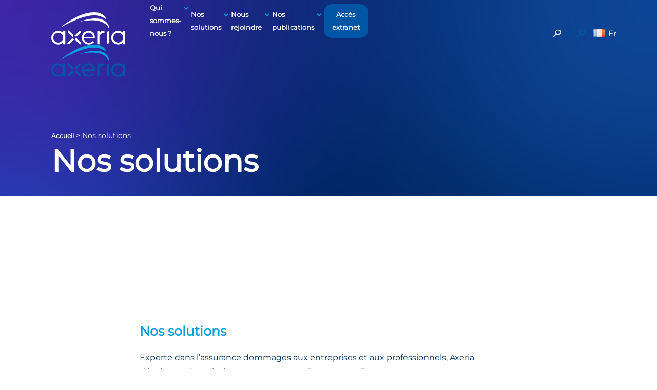

--- FILE ---
content_type: image/svg+xml
request_url: https://axeria.fr/wp-content/uploads/2022/06/logo.svg
body_size: 1315
content:
<?xml version="1.0" encoding="utf-8"?>
<svg width="144" height="63" viewBox="0 0 144 63" fill="none" xmlns="http://www.w3.org/2000/svg">
<g clip-path="url(#clip0_2_651)">
<path d="M41.4642 51.1147C40.4867 51.1147 39.5668 51.4913 38.8696 52.1733L30.7981 60.1584L31.0856 60.4426C31.7756 61.1246 32.6956 61.5011 33.6803 61.5011C34.6649 61.5011 35.5849 61.1246 36.2749 60.4426L44.3464 52.4574L44.0589 52.1733C43.3689 51.4913 42.4417 51.1147 41.4642 51.1147Z" fill="white"/>
<path d="M55.8966 36.7856C54.9622 36.7856 54.0782 37.148 53.4169 37.8015L45.2305 45.8932L45.633 46.2911C46.2942 46.9446 47.1711 47.307 48.1126 47.307C49.0542 47.307 49.931 46.9446 50.5923 46.2911L58.7788 38.1994L58.3763 37.8015C57.715 37.148 56.8382 36.7856 55.8966 36.7856Z" fill="white"/>
<path d="M48.1054 49.6157L47.8179 49.8999C47.1279 50.5819 46.747 51.4912 46.747 52.4645C46.747 53.4378 47.1279 54.34 47.8179 55.0291L55.8894 63.0071L56.1769 62.723C56.8669 62.041 57.2478 61.1316 57.2478 60.1583C57.2478 59.1851 56.8669 58.2757 56.1769 57.5937L48.0982 49.6157H48.1054Z" fill="white"/>
<path d="M33.6731 35.3506L33.3856 35.6348C32.6956 36.3168 32.3146 37.2261 32.3146 38.1994C32.3146 39.1726 32.6956 40.0749 33.3856 40.764L41.457 48.7491L41.7445 48.4649C42.4345 47.7829 42.8155 46.8736 42.8155 45.9003C42.8155 44.927 42.4345 44.0248 41.7445 43.3357L33.6731 35.3506Z" fill="white"/>
<path d="M59.5981 49.502C59.5981 40.9201 65.9446 36.2668 72.442 36.2668C78.9394 36.2668 85.8322 40.9201 84.79 51.0223H63.5655C64.2124 56.3646 68.3236 59.2063 73.2829 59.2063C76.3088 59.2063 79.0832 58.1265 80.9663 56.116L83.0506 58.2259C80.7219 61.0676 76.9988 62.7371 72.8373 62.7371C65.8943 62.7371 59.5981 57.9844 59.5981 49.502ZM81.1244 47.8822C80.8297 42.6393 76.812 39.8403 72.4923 39.8403C68.1727 39.8403 64.2124 42.5327 63.5655 47.8822H81.1244Z" fill="white"/>
<path d="M18.5435 29.0704C18.5435 29.0704 47.0776 4.4331 75.6045 0.575517C104.139 -3.28206 106.841 13.6401 106.841 13.6401C106.841 13.6401 97.2602 5.92498 84.6175 5.92498C66.383 5.92498 48.5798 13.0505 18.5435 29.0775V29.0704Z" fill="white"/>
<path d="M53.3091 19.0534C53.3091 19.0534 86.8671 5.02968 103.988 16.6024C109.615 20.6092 112.771 25.0635 112.325 31.9617C112.325 31.9617 105.339 6.5784 53.3091 19.0463V19.0534Z" fill="white"/>
<path d="M22.9638 36.757V40.2594C20.5345 37.8013 17.142 36.2739 13.3902 36.2739C5.99431 36.2668 0 42.1917 0 49.5019C0 56.8122 5.99431 62.7371 13.3902 62.7371C17.142 62.7371 20.5273 61.2097 22.9638 58.7516V62.254H27.1325V36.757H22.9638ZM13.3902 58.9647C8.10741 58.9647 3.81652 54.7306 3.81652 49.5019C3.81652 44.2733 8.10022 40.0392 13.3902 40.0392C18.6801 40.0392 22.9638 44.2733 22.9638 49.5019C22.9638 54.7306 18.6801 58.9647 13.3902 58.9647Z" fill="white"/>
<path d="M139.838 36.757V40.2594C137.409 37.8013 134.017 36.2739 130.265 36.2739C122.869 36.2739 116.875 42.1988 116.875 49.509C116.875 56.8193 122.869 62.7442 130.265 62.7442C134.017 62.7442 137.402 61.2168 139.838 58.7587V62.2611H144.007V36.757H139.838ZM130.265 58.9647C124.982 58.9647 120.691 54.7306 120.691 49.5019C120.691 44.2732 124.975 40.0391 130.265 40.0391C135.555 40.0391 139.838 44.2732 139.838 49.5019C139.838 54.7306 135.555 58.9647 130.265 58.9647Z" fill="white"/>
<path d="M112.26 36.7571V58.1265C112.26 60.3998 110.392 62.2469 108.092 62.2469V40.8775C108.092 38.6042 109.96 36.7571 112.26 36.7571Z" fill="white"/>
<path d="M93.7455 39.137V36.8566H89.5768V62.3464H93.7455V48.5998C93.8462 46.4046 94.8955 40.2524 103.513 40.2524V36.5582C103.513 36.5582 97.8496 35.8194 93.7455 39.137Z" fill="white"/>
</g>
<defs>
<clipPath id="clip0_2_651">
<rect width="144" height="63" fill="white"/>
</clipPath>
</defs>
</svg>


--- FILE ---
content_type: image/svg+xml
request_url: https://axeria.fr/wp-content/themes/axeria/assets/images/loupe_blue.svg
body_size: 328
content:
<svg width="24" height="24" viewBox="0 0 24 24" fill="none" xmlns="http://www.w3.org/2000/svg">
<g clip-path="url(#clip0_491_1782)">
<path d="M15.0465 17.9183C10.1067 17.9183 6.08398 13.8971 6.08398 8.95915C6.08398 4.02118 10.0976 0 15.0465 0C19.9954 0 24.0091 4.02118 24.0091 8.95915C24.0091 13.8971 19.9864 17.9183 15.0465 17.9183ZM15.0465 2.72315C11.605 2.72315 8.80816 5.51891 8.80816 8.95915C8.80816 12.3994 11.605 15.1952 15.0465 15.1952C18.4881 15.1952 21.2849 12.3994 21.2849 8.95915C21.2849 5.51891 18.4881 2.72315 15.0465 2.72315Z" fill="#0056A4"/>
<path d="M1.36241 24C1.01734 24 0.6632 23.8638 0.399863 23.6006C-0.135892 23.065 -0.135892 22.2027 0.399863 21.6762L8.7086 13.3616C9.24436 12.826 10.107 12.826 10.6337 13.3616C11.1604 13.8971 11.1694 14.7594 10.6337 15.2859L2.32495 23.6006C2.06161 23.8638 1.70747 24 1.36241 24Z" fill="#0056A4"/>
</g>
<defs>
<clipPath id="clip0_491_1782">
<rect width="24" height="24" fill="white"/>
</clipPath>
</defs>
</svg>


--- FILE ---
content_type: image/svg+xml
request_url: https://axeria.fr/wp-content/uploads/2022/06/logo_bleu.svg
body_size: 1336
content:
<?xml version="1.0" encoding="utf-8"?>
<svg width="144" height="63" viewBox="0 0 144 63" fill="none" xmlns="http://www.w3.org/2000/svg">
<g clip-path="url(#clip0_252_2546)">
<path d="M41.4645 51.1147C40.487 51.1147 39.567 51.4913 38.8698 52.1733L30.7983 60.1584L31.0858 60.4426C31.7758 61.1246 32.6958 61.5011 33.6805 61.5011C34.6652 61.5011 35.5852 61.1246 36.2752 60.4426L44.3466 52.4574L44.0591 52.1733C43.3691 51.4913 42.442 51.1147 41.4645 51.1147Z" fill="#0056A4"/>
<path d="M55.8966 36.7856C54.9622 36.7856 54.0782 37.148 53.4169 37.8015L45.2305 45.8932L45.633 46.2911C46.2942 46.9446 47.1711 47.307 48.1126 47.307C49.0542 47.307 49.931 46.9446 50.5923 46.2911L58.7788 38.1994L58.3763 37.8015C57.715 37.148 56.8382 36.7856 55.8966 36.7856Z" fill="#0056A4"/>
<path d="M48.1055 49.6157L47.818 49.8999C47.128 50.5819 46.7471 51.4912 46.7471 52.4645C46.7471 53.4378 47.128 54.34 47.818 55.0291L55.8895 63.0071L56.177 62.723C56.867 62.041 57.2479 61.1316 57.2479 60.1583C57.2479 59.1851 56.867 58.2757 56.177 57.5937L48.0983 49.6157H48.1055Z" fill="#0056A4"/>
<path d="M33.6734 35.3506L33.3859 35.6348C32.6959 36.3168 32.3149 37.2261 32.3149 38.1994C32.3149 39.1726 32.6959 40.0749 33.3859 40.764L41.4573 48.7491L41.7448 48.4649C42.4348 47.7829 42.8158 46.8736 42.8158 45.9003C42.8158 44.927 42.4348 44.0248 41.7448 43.3357L33.6734 35.3506Z" fill="#0056A4"/>
<path d="M59.5981 49.5022C59.5981 40.9203 65.9446 36.2671 72.4421 36.2671C78.9395 36.2671 85.8322 40.9203 84.7901 51.0225H63.5656C64.2125 56.3649 68.3237 59.2065 73.283 59.2065C76.3089 59.2065 79.0832 58.1267 80.9663 56.1162L83.0507 58.2262C80.722 61.0678 76.9989 62.7373 72.8374 62.7373C65.8943 62.7373 59.5981 57.9846 59.5981 49.5022ZM81.1245 47.8825C80.8298 42.6396 76.812 39.8405 72.4924 39.8405C68.1727 39.8405 64.2125 42.533 63.5656 47.8825H81.1245Z" fill="#0056A4"/>
<path d="M18.5435 29.0702C18.5435 29.0702 47.0775 4.43285 75.6044 0.575273C104.138 -3.2823 106.841 13.6399 106.841 13.6399C106.841 13.6399 97.2601 5.92473 84.6174 5.92473C66.3829 5.92473 48.5797 13.0502 18.5435 29.0773V29.0702Z" fill="#009FDF"/>
<path d="M53.3091 19.0536C53.3091 19.0536 86.8671 5.02993 103.988 16.6027C109.615 20.6094 112.771 25.0638 112.325 31.9619C112.325 31.9619 105.339 6.57864 53.3091 19.0465V19.0536Z" fill="#009FDF"/>
<path d="M22.9638 36.757V40.2594C20.5345 37.8013 17.142 36.2739 13.3902 36.2739C5.99431 36.2668 0 42.1917 0 49.5019C0 56.8122 5.99431 62.7371 13.3902 62.7371C17.142 62.7371 20.5273 61.2097 22.9638 58.7516V62.254H27.1325V36.757H22.9638ZM13.3902 58.9647C8.10741 58.9647 3.81652 54.7306 3.81652 49.5019C3.81652 44.2733 8.10022 40.0392 13.3902 40.0392C18.6801 40.0392 22.9638 44.2733 22.9638 49.5019C22.9638 54.7306 18.6801 58.9647 13.3902 58.9647Z" fill="#0056A4"/>
<path d="M139.838 36.757V40.2594C137.409 37.8013 134.017 36.2739 130.265 36.2739C122.869 36.2739 116.875 42.1988 116.875 49.509C116.875 56.8193 122.869 62.7442 130.265 62.7442C134.017 62.7442 137.402 61.2168 139.838 58.7587V62.2611H144.007V36.757H139.838ZM130.265 58.9647C124.982 58.9647 120.691 54.7306 120.691 49.5019C120.691 44.2732 124.975 40.0391 130.265 40.0391C135.555 40.0391 139.838 44.2732 139.838 49.5019C139.838 54.7306 135.555 58.9647 130.265 58.9647Z" fill="#0056A4"/>
<path d="M112.261 36.7573V58.1267C112.261 60.4001 110.392 62.2472 108.092 62.2472V40.8778C108.092 38.6044 109.961 36.7573 112.261 36.7573Z" fill="#0056A4"/>
<path d="M93.7454 39.1368V36.8563H89.5767V62.3462H93.7454V48.5996C93.846 46.4044 94.8954 40.2521 103.513 40.2521V36.5579C103.513 36.5579 97.8494 35.8191 93.7454 39.1368Z" fill="#0056A4"/>
</g>
<defs>
<clipPath id="clip0_252_2546">
<rect width="144" height="63" fill="white"/>
</clipPath>
</defs>
</svg>


--- FILE ---
content_type: image/svg+xml
request_url: https://axeria.fr/wp-content/themes/axeria/assets/images/loupe_white.svg
body_size: 322
content:
<svg width="24" height="24" viewBox="0 0 24 24" fill="none" xmlns="http://www.w3.org/2000/svg">
<g clip-path="url(#clip0_164_1125)">
<path d="M15.0465 17.9183C10.1067 17.9183 6.08398 13.8971 6.08398 8.95915C6.08398 4.02118 10.0976 0 15.0465 0C19.9954 0 24.0091 4.02118 24.0091 8.95915C24.0091 13.8971 19.9864 17.9183 15.0465 17.9183ZM15.0465 2.72315C11.605 2.72315 8.80816 5.51891 8.80816 8.95915C8.80816 12.3994 11.605 15.1952 15.0465 15.1952C18.4881 15.1952 21.2849 12.3994 21.2849 8.95915C21.2849 5.51891 18.4881 2.72315 15.0465 2.72315Z" fill="white"/>
<path d="M1.36216 24C1.0171 24 0.662956 23.8638 0.399619 23.6006C-0.136136 23.065 -0.136136 22.2027 0.399619 21.6762L8.70836 13.3616C9.24411 12.826 10.1068 12.826 10.6334 13.3616C11.1601 13.8971 11.1692 14.7594 10.6334 15.2859L2.3247 23.6006C2.06137 23.8638 1.70722 24 1.36216 24Z" fill="white"/>
</g>
<defs>
<clipPath id="clip0_164_1125">
<rect width="24" height="24" fill="white"/>
</clipPath>
</defs>
</svg>


--- FILE ---
content_type: image/svg+xml
request_url: https://axeria.fr/wp-content/themes/axeria/assets/images/bg-cms.svg
body_size: 105094
content:
<?xml version="1.0" encoding="utf-8"?>
<svg width="1512" height="845" viewBox="0 0 1512 845" fill="none" xmlns="http://www.w3.org/2000/svg" xmlns:xlink="http://www.w3.org/1999/xlink">
<rect width="1512" height="851" fill="url(#pattern0)"/>
<defs>
<pattern id="pattern0" patternContentUnits="objectBoundingBox" width="1" height="1">
<use xlink:href="#image0_164_977" transform="translate(-0.000293945) scale(0.00052114 0.000925926)"/>
</pattern>
<image id="image0_164_977" width="1920" height="1080" xlink:href="[data-uri]"/>
</defs>
</svg>
